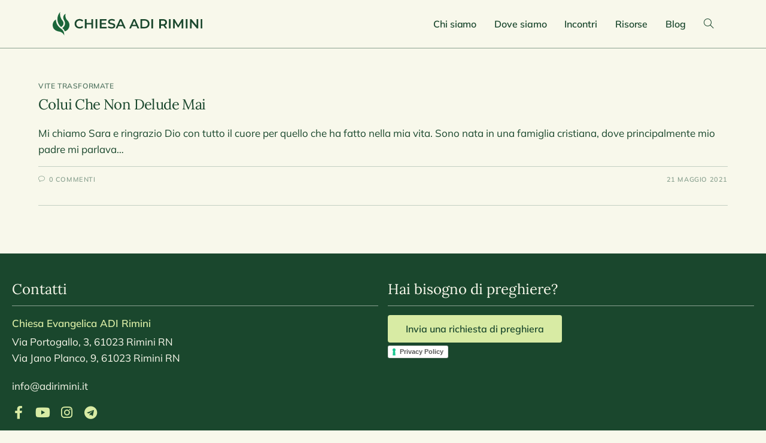

--- FILE ---
content_type: text/css
request_url: https://www.adirimini.org/wp-content/uploads/elementor/css/post-15615.css?ver=1768365532
body_size: 2135
content:
.elementor-15615 .elementor-element.elementor-element-186586b > .elementor-container > .elementor-column > .elementor-widget-wrap{align-content:center;align-items:center;}.elementor-15615 .elementor-element.elementor-element-186586b:not(.elementor-motion-effects-element-type-background), .elementor-15615 .elementor-element.elementor-element-186586b > .elementor-motion-effects-container > .elementor-motion-effects-layer{background-color:#EAF3CD;}.elementor-15615 .elementor-element.elementor-element-186586b > .elementor-container{min-height:60px;}.elementor-15615 .elementor-element.elementor-element-186586b{border-style:none;transition:background 0.3s, border 0.3s, border-radius 0.3s, box-shadow 0.3s;margin-top:0px;margin-bottom:0px;padding:0px 0px 0px 0px;}.elementor-15615 .elementor-element.elementor-element-186586b, .elementor-15615 .elementor-element.elementor-element-186586b > .elementor-background-overlay{border-radius:0px 0px 0px 0px;}.elementor-15615 .elementor-element.elementor-element-186586b > .elementor-background-overlay{transition:background 0.3s, border-radius 0.3s, opacity 0.3s;}.elementor-15615 .elementor-element.elementor-element-bf0a47c.elementor-column > .elementor-widget-wrap{justify-content:center;}.elementor-15615 .elementor-element.elementor-element-bf0a47c > .elementor-element-populated{margin:0px 0px 0px 0px;--e-column-margin-right:0px;--e-column-margin-left:0px;padding:0px 0px 0px 0px;}.elementor-15615 .elementor-element.elementor-element-50b23a6{width:auto;max-width:auto;font-family:"Montserrat";font-size:16px;font-weight:500;line-height:1.4em;letter-spacing:0px;color:#1A472D;}.elementor-15615 .elementor-element.elementor-element-50b23a6 > .elementor-widget-container{margin:0px 0px -20px 0px;padding:0px 0px 0px 2.5px;}@media(max-width:1024px){.elementor-15615 .elementor-element.elementor-element-50b23a6{font-size:14px;}}@media(max-width:767px){.elementor-15615 .elementor-element.elementor-element-bf0a47c{width:100%;}.elementor-15615 .elementor-element.elementor-element-50b23a6 > .elementor-widget-container{margin:0px 0px -20px 0px;padding:0px 0px 0px 1.5px;}.elementor-15615 .elementor-element.elementor-element-50b23a6{text-align:center;font-size:12px;line-height:1.4em;}}

--- FILE ---
content_type: text/css
request_url: https://www.adirimini.org/wp-content/uploads/elementor/css/post-2395.css?ver=1768365532
body_size: 9898
content:
.elementor-2395 .elementor-element.elementor-element-6a0e401{--display:grid;--e-con-grid-template-columns:repeat(2, 1fr);--e-con-grid-template-rows:repeat(1, 1fr);--gap:16px 16px;--row-gap:16px;--column-gap:16px;--grid-auto-flow:row;--margin-top:0px;--margin-bottom:0px;--margin-left:0px;--margin-right:0px;--padding-top:048px;--padding-bottom:48px;--padding-left:16px;--padding-right:016px;}.elementor-2395 .elementor-element.elementor-element-6a0e401:not(.elementor-motion-effects-element-type-background), .elementor-2395 .elementor-element.elementor-element-6a0e401 > .elementor-motion-effects-container > .elementor-motion-effects-layer{background-color:var( --e-global-color-text );}.elementor-2395 .elementor-element.elementor-element-47239d3{--display:flex;--margin-top:0px;--margin-bottom:0px;--margin-left:0px;--margin-right:0px;--padding-top:0px;--padding-bottom:0px;--padding-left:0px;--padding-right:0px;}.elementor-2395 .elementor-element.elementor-element-185872a{--display:flex;--gap:8px 0px;--row-gap:8px;--column-gap:0px;--margin-top:0px;--margin-bottom:0px;--margin-left:0px;--margin-right:0px;--padding-top:0px;--padding-bottom:0px;--padding-left:0px;--padding-right:0px;}.elementor-2395 .elementor-element.elementor-element-63729b9{--display:flex;--gap:0px 0px;--row-gap:0px;--column-gap:0px;--padding-top:0px;--padding-bottom:0px;--padding-left:0px;--padding-right:0px;}.elementor-2395 .elementor-element.elementor-element-8453a03 .elementor-heading-title{color:var( --e-global-color-primary );}.elementor-2395 .elementor-element.elementor-element-8841603{--divider-border-style:solid;--divider-color:var( --e-global-color-6c2b8cd );--divider-border-width:1px;}.elementor-2395 .elementor-element.elementor-element-8841603 .elementor-divider-separator{width:100%;}.elementor-2395 .elementor-element.elementor-element-8841603 .elementor-divider{padding-block-start:15px;padding-block-end:15px;}.elementor-2395 .elementor-element.elementor-element-2ea6d67{--display:flex;--gap:0px 0px;--row-gap:0px;--column-gap:0px;--padding-top:0px;--padding-bottom:0px;--padding-left:0px;--padding-right:0px;}.elementor-2395 .elementor-element.elementor-element-b62440b > .elementor-widget-container{margin:0px 0px -16px 0px;}.elementor-2395 .elementor-element.elementor-element-b62440b{font-weight:600;color:var( --e-global-color-accent );}.elementor-2395 .elementor-element.elementor-element-55f3093{color:var( --e-global-color-primary );}.elementor-2395 .elementor-element.elementor-element-cc8fcc5{--display:flex;--flex-direction:row;--container-widget-width:calc( ( 1 - var( --container-widget-flex-grow ) ) * 100% );--container-widget-height:100%;--container-widget-flex-grow:1;--container-widget-align-self:stretch;--flex-wrap-mobile:wrap;--align-items:flex-start;--padding-top:0px;--padding-bottom:0px;--padding-left:0px;--padding-right:0px;}.elementor-2395 .elementor-element.elementor-element-cc8fcc5.e-con{--align-self:flex-start;}.elementor-2395 .elementor-element.elementor-element-ad4ca5f{--grid-template-columns:repeat(5, auto);width:auto;max-width:auto;--icon-size:22px;--grid-column-gap:18px;}.elementor-2395 .elementor-element.elementor-element-ad4ca5f .elementor-widget-container{text-align:left;}.elementor-2395 .elementor-element.elementor-element-ad4ca5f > .elementor-widget-container{margin:0px 0px 0px 0px;padding:0px 0px 0px 0px;}.elementor-2395 .elementor-element.elementor-element-ad4ca5f.elementor-element{--align-self:flex-end;}.elementor-2395 .elementor-element.elementor-element-ad4ca5f .elementor-social-icon{background-color:var( --e-global-color-text );--icon-padding:0em;}.elementor-2395 .elementor-element.elementor-element-ad4ca5f .elementor-social-icon i{color:var( --e-global-color-accent );}.elementor-2395 .elementor-element.elementor-element-ad4ca5f .elementor-social-icon svg{fill:var( --e-global-color-accent );}.elementor-2395 .elementor-element.elementor-element-ad4ca5f .elementor-social-icon:hover{background-color:var( --e-global-color-text );}.elementor-2395 .elementor-element.elementor-element-ad4ca5f .elementor-social-icon:hover i{color:var( --e-global-color-accent );}.elementor-2395 .elementor-element.elementor-element-ad4ca5f .elementor-social-icon:hover svg{fill:var( --e-global-color-accent );}.elementor-2395 .elementor-element.elementor-element-24d99a5{--display:flex;--justify-content:space-between;--gap:8px 0px;--row-gap:8px;--column-gap:0px;--padding-top:0px;--padding-bottom:0px;--padding-left:0px;--padding-right:0px;}.elementor-2395 .elementor-element.elementor-element-59be425{--display:flex;--justify-content:space-evenly;--gap:0px 0px;--row-gap:0px;--column-gap:0px;--padding-top:0px;--padding-bottom:0px;--padding-left:0px;--padding-right:0px;}.elementor-2395 .elementor-element.elementor-element-d045c84{--display:flex;--gap:0px 0px;--row-gap:0px;--column-gap:0px;--padding-top:0px;--padding-bottom:0px;--padding-left:0px;--padding-right:0px;}.elementor-2395 .elementor-element.elementor-element-09844bf .elementor-heading-title{color:var( --e-global-color-primary );}.elementor-2395 .elementor-element.elementor-element-efbfb1e{--divider-border-style:solid;--divider-color:var( --e-global-color-6c2b8cd );--divider-border-width:1px;}.elementor-2395 .elementor-element.elementor-element-efbfb1e .elementor-divider-separator{width:100%;}.elementor-2395 .elementor-element.elementor-element-efbfb1e .elementor-divider{padding-block-start:15px;padding-block-end:15px;}.elementor-2395 .elementor-element.elementor-element-06ae450{--display:flex;--gap:0px 0px;--row-gap:0px;--column-gap:0px;--padding-top:0px;--padding-bottom:0px;--padding-left:0px;--padding-right:0px;}.elementor-2395 .elementor-element.elementor-element-5219894 .elementor-button{background-color:var( --e-global-color-accent );font-weight:600;fill:var( --e-global-color-text );color:var( --e-global-color-text );}.elementor-2395 .elementor-element.elementor-element-2a4d39a{width:auto;max-width:auto;}.elementor-2395 .elementor-element.elementor-element-2a4d39a.elementor-element{--align-self:flex-start;--order:99999 /* order end hack */;--flex-grow:0;--flex-shrink:1;}@media(max-width:1024px){.elementor-2395 .elementor-element.elementor-element-6a0e401{--grid-auto-flow:row;}.elementor-2395 .elementor-element.elementor-element-ad4ca5f{--grid-column-gap:11px;}}@media(min-width:768px){.elementor-2395 .elementor-element.elementor-element-6a0e401{--content-width:1240px;}.elementor-2395 .elementor-element.elementor-element-47239d3{--content-width:1240px;}.elementor-2395 .elementor-element.elementor-element-59be425{--content-width:100%;}}@media(max-width:767px){.elementor-2395 .elementor-element.elementor-element-6a0e401{--e-con-grid-template-columns:repeat(1, 1fr);--gap:32px 16px;--row-gap:32px;--column-gap:16px;--grid-auto-flow:row;--padding-top:48px;--padding-bottom:48px;--padding-left:016px;--padding-right:016px;}.elementor-2395 .elementor-element.elementor-element-47239d3{--gap:24px 0px;--row-gap:24px;--column-gap:0px;--margin-top:0px;--margin-bottom:0px;--margin-left:0px;--margin-right:0px;--padding-top:0px;--padding-bottom:0px;--padding-left:0px;--padding-right:0px;}.elementor-2395 .elementor-element.elementor-element-185872a{--gap:24px 0px;--row-gap:24px;--column-gap:0px;--padding-top:0px;--padding-bottom:0px;--padding-left:0px;--padding-right:0px;}.elementor-2395 .elementor-element.elementor-element-63729b9{--gap:8px 0px;--row-gap:8px;--column-gap:0px;--padding-top:0px;--padding-bottom:0px;--padding-left:0px;--padding-right:0px;}.elementor-2395 .elementor-element.elementor-element-8453a03 > .elementor-widget-container{margin:0px 0px 0px 0px;padding:0px 0px 0px 0px;}.elementor-2395 .elementor-element.elementor-element-8453a03{text-align:start;}.elementor-2395 .elementor-element.elementor-element-8841603 > .elementor-widget-container{margin:0px 0px 0px 0px;padding:0px 0px 0px 0px;}.elementor-2395 .elementor-element.elementor-element-8841603 .elementor-divider{padding-block-start:0px;padding-block-end:0px;}.elementor-2395 .elementor-element.elementor-element-b62440b > .elementor-widget-container{margin:0px 0px -14px 0px;padding:0px 0px 0px 0px;}.elementor-2395 .elementor-element.elementor-element-b62440b{line-height:1em;}.elementor-2395 .elementor-element.elementor-element-55f3093 > .elementor-widget-container{margin:0px 0px -20px 0px;padding:0px 0px 0px 0px;}.elementor-2395 .elementor-element.elementor-element-cc8fcc5{--padding-top:0px;--padding-bottom:0px;--padding-left:0px;--padding-right:0px;}.elementor-2395 .elementor-element.elementor-element-ad4ca5f{--grid-template-columns:repeat(0, auto);width:100%;max-width:100%;--icon-size:22px;--grid-column-gap:20px;--grid-row-gap:0px;}.elementor-2395 .elementor-element.elementor-element-ad4ca5f .elementor-widget-container{text-align:left;}.elementor-2395 .elementor-element.elementor-element-ad4ca5f > .elementor-widget-container{margin:0px 0px 0px 0px;padding:0px 0px 0px 0px;}.elementor-2395 .elementor-element.elementor-element-24d99a5{--gap:16px 0px;--row-gap:16px;--column-gap:0px;--padding-top:0px;--padding-bottom:0px;--padding-left:0px;--padding-right:0px;}.elementor-2395 .elementor-element.elementor-element-59be425{--gap:24px 0px;--row-gap:24px;--column-gap:0px;--padding-top:0px;--padding-bottom:0px;--padding-left:0px;--padding-right:0px;}.elementor-2395 .elementor-element.elementor-element-d045c84{--gap:8px 0px;--row-gap:8px;--column-gap:0px;}.elementor-2395 .elementor-element.elementor-element-09844bf > .elementor-widget-container{margin:0px 0px 0px 0px;padding:0px 0px 0px 0px;}.elementor-2395 .elementor-element.elementor-element-09844bf{text-align:start;}.elementor-2395 .elementor-element.elementor-element-efbfb1e > .elementor-widget-container{margin:0px 0px 0px 0px;padding:0px 0px 0px 0px;}.elementor-2395 .elementor-element.elementor-element-efbfb1e .elementor-divider{padding-block-start:0px;padding-block-end:0px;}.elementor-2395 .elementor-element.elementor-element-2a4d39a.elementor-element{--align-self:flex-start;}}

--- FILE ---
content_type: text/css
request_url: https://www.adirimini.org/wp-content/uploads/elementor/css/post-5376.css?ver=1768365532
body_size: 5001
content:
.elementor-5376 .elementor-element.elementor-element-7d0cee6 > .elementor-container{max-width:1240px;}.elementor-5376 .elementor-element.elementor-element-7d0cee6{padding:0em 0em 0em 0em;}.elementor-5376 .elementor-element.elementor-element-d7ed1f1.elementor-column > .elementor-widget-wrap{justify-content:center;}.elementor-5376 .elementor-element.elementor-element-d7ed1f1 > .elementor-element-populated{margin:0px 0px 0px 0px;--e-column-margin-right:0px;--e-column-margin-left:0px;padding:0px 0px 0px 0px;}.elementor-5376 .elementor-element.elementor-element-fa3ebf6{--spacer-size:50px;}.elementor-5376 .elementor-element.elementor-element-6baabcb{width:var( --container-widget-width, 669px );max-width:669px;--container-widget-width:669px;--container-widget-flex-grow:0;align-self:flex-start;text-align:center;}.elementor-5376 .elementor-element.elementor-element-6baabcb > .elementor-widget-container{margin:0px 0px 0px 0px;padding:0px 0px 0px 0px;}.elementor-5376 .elementor-element.elementor-element-6baabcb .elementor-heading-title{font-family:"Montserrat";font-size:72px;font-weight:600;line-height:1em;letter-spacing:-3px;}.elementor-5376 .elementor-element.elementor-element-decd0b5{--spacer-size:24px;}.elementor-5376 .elementor-element.elementor-element-03c5daa > .elementor-widget-container{margin:0px 0px -20px 0px;padding:0px 0px 0px 0px;}.elementor-5376 .elementor-element.elementor-element-03c5daa{text-align:center;font-family:"Montserrat";font-size:20px;font-weight:500;line-height:1em;letter-spacing:-0.5px;}.elementor-5376 .elementor-element.elementor-element-9b52f8b{--spacer-size:8px;}.elementor-5376 .elementor-element.elementor-element-b640584{width:auto;max-width:auto;align-self:center;}.elementor-5376 .elementor-element.elementor-element-b640584 > .elementor-widget-container{margin:0px 0px 0px 0px;padding:0px 0px 0px 0px;}.elementor-5376 .elementor-element.elementor-element-b640584 .elementor-button{font-family:var( --e-global-typography-a477104-font-family );font-size:var( --e-global-typography-a477104-font-size );font-weight:var( --e-global-typography-a477104-font-weight );line-height:var( --e-global-typography-a477104-line-height );letter-spacing:var( --e-global-typography-a477104-letter-spacing );fill:var( --e-global-color-c001f8c );color:var( --e-global-color-c001f8c );border-radius:8px 8px 8px 8px;padding:20px 32px 18px 32px;}.elementor-5376 .elementor-element.elementor-element-b640584 .elementor-button:hover, .elementor-5376 .elementor-element.elementor-element-b640584 .elementor-button:focus{color:var( --e-global-color-c001f8c );}.elementor-5376 .elementor-element.elementor-element-b640584 .elementor-button:hover svg, .elementor-5376 .elementor-element.elementor-element-b640584 .elementor-button:focus svg{fill:var( --e-global-color-c001f8c );}.elementor-5376 .elementor-element.elementor-element-52fbda5{--spacer-size:50px;}@media(max-width:1024px){.elementor-5376 .elementor-element.elementor-element-7d0cee6{padding:0em 3em 0em 3em;}.elementor-5376 .elementor-element.elementor-element-b640584 .elementor-button{font-size:var( --e-global-typography-a477104-font-size );line-height:var( --e-global-typography-a477104-line-height );letter-spacing:var( --e-global-typography-a477104-letter-spacing );}}@media(max-width:767px){.elementor-5376 .elementor-element.elementor-element-7d0cee6{margin-top:0px;margin-bottom:0px;padding:0em 0em 0em 0em;}.elementor-5376 .elementor-element.elementor-element-d7ed1f1.elementor-column > .elementor-widget-wrap{justify-content:center;}.elementor-5376 .elementor-element.elementor-element-d7ed1f1 > .elementor-element-populated{margin:0px 0px 0px 0px;--e-column-margin-right:0px;--e-column-margin-left:0px;padding:0px 0px 0px 0px;}.elementor-5376 .elementor-element.elementor-element-fa3ebf6{--spacer-size:100px;}.elementor-5376 .elementor-element.elementor-element-6baabcb > .elementor-widget-container{margin:10px -0px -0px -0px;padding:0px 0px 0px 0px;}.elementor-5376 .elementor-element.elementor-element-6baabcb{text-align:center;}.elementor-5376 .elementor-element.elementor-element-6baabcb .elementor-heading-title{font-size:48px;line-height:1.2em;letter-spacing:-1.2px;}.elementor-5376 .elementor-element.elementor-element-decd0b5{--spacer-size:10px;}.elementor-5376 .elementor-element.elementor-element-03c5daa > .elementor-widget-container{margin:0px 0px -20px 0px;padding:0px 0px 0px 0px;}.elementor-5376 .elementor-element.elementor-element-03c5daa{text-align:center;font-size:18px;line-height:1.7em;letter-spacing:-0.1px;}.elementor-5376 .elementor-element.elementor-element-9b52f8b{--spacer-size:10px;}.elementor-5376 .elementor-element.elementor-element-b640584 > .elementor-widget-container{padding:0px 0px 0px 0px;}.elementor-5376 .elementor-element.elementor-element-b640584 .elementor-button{font-size:var( --e-global-typography-a477104-font-size );line-height:var( --e-global-typography-a477104-line-height );letter-spacing:var( --e-global-typography-a477104-letter-spacing );padding:19px 30px 18px 30px;}.elementor-5376 .elementor-element.elementor-element-52fbda5{--spacer-size:100px;}}

--- FILE ---
content_type: text/css
request_url: https://www.adirimini.org/wp-content/uploads/oceanwp-webfonts-css/f8da145cfeb02f89cf5a53d6c0b25d48.css?ver=6.9
body_size: 946
content:
@font-face {  font-family: 'Hind';  font-style: normal;  font-weight: 300;  font-display: swap;  src: url(//www.adirimini.org/wp-content/uploads/oceanwp-webfonts/5aU19_a8oxmIfMJaERySiA.ttf) format('truetype');}@font-face {  font-family: 'Hind';  font-style: normal;  font-weight: 400;  font-display: swap;  src: url(//www.adirimini.org/wp-content/uploads/oceanwp-webfonts/5aU69_a8oxmIdGl4AQ.ttf) format('truetype');}@font-face {  font-family: 'Hind';  font-style: normal;  font-weight: 500;  font-display: swap;  src: url(//www.adirimini.org/wp-content/uploads/oceanwp-webfonts/5aU19_a8oxmIfJpbERySiA.ttf) format('truetype');}@font-face {  font-family: 'Hind';  font-style: normal;  font-weight: 600;  font-display: swap;  src: url(//www.adirimini.org/wp-content/uploads/oceanwp-webfonts/5aU19_a8oxmIfLZcERySiA.ttf) format('truetype');}@font-face {  font-family: 'Hind';  font-style: normal;  font-weight: 700;  font-display: swap;  src: url(//www.adirimini.org/wp-content/uploads/oceanwp-webfonts/5aU19_a8oxmIfNJdERySiA.ttf) format('truetype');}